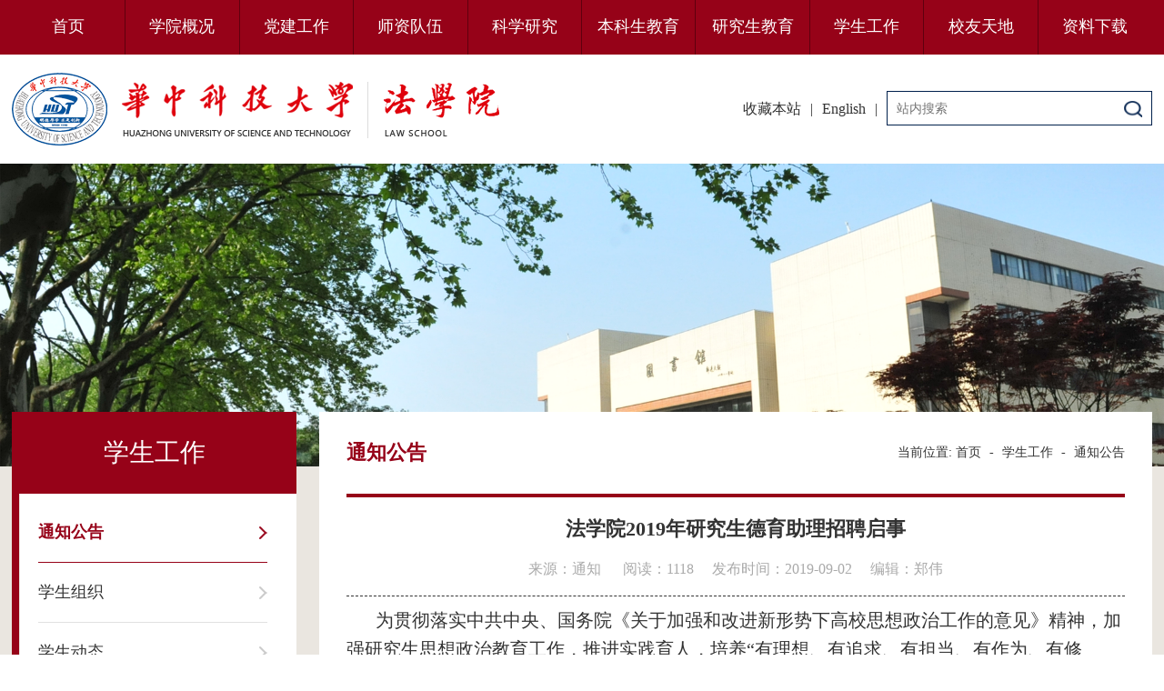

--- FILE ---
content_type: text/html
request_url: https://law.hust.edu.cn/info/1033/2631.htm
body_size: 8393
content:
<!DOCTYPE html>
<html>
    <head><title>法学院2019年研究生德育助理招聘启事-法学院新</title><META Name="keywords" Content="法学院新,通知公告,法学院,法学,学院,2019,研究生,研究,德育,助理,招聘启事,招聘,启事" />
<META Name="description" Content="​为贯彻落实中共中央、国务院《关于加强和改进新形势下高校思想政治工作的意见》精神，加强研究生思想政治教育工作，推进实践育人，培养“有理想、有追求、有担当、有作为、有修养”的六有大学生，进一步加强和完善研究生德育助理工作，根据校研（2017）5号文件《华中科技大学研究生德育助理管理办法》的精神，结合我院思想政治工作和研究生德育助理的实际情况，拟招聘6名研究生德育助理。一、聘任对象及要求（一）本院博士研..." />

        <meta charset="utf-8" />
        <meta http-equiv="X-UA-Compatible" content="IE=edge">
        <meta name="viewport" content="width=device-width, initial-scale=1, minimum-scale=1, maximum-scale=1">
        <meta name="renderer" content="webkit">
        <meta content="IE=edge,chrome=1" http-equiv="X-UA-Compatible">
        <meta name="referrer" content="always">
        <link rel="stylesheet" href="../../css/bootstrap.css" />
        <link rel="stylesheet" href="../../css/component.css" />
        <link rel="stylesheet" href="../../css/base.css" />
        <link rel="stylesheet" href="../../css/media.css" />
        <script type="text/javascript" src="../../js/bdtxk.js"></script>
        <script type="text/javascript" src="../../js/modernizr.js"></script>
        <script type="text/javascript" src="../../js/dlmenu.js"></script>
        <script type="text/javascript" src="../../js/superslide.js"></script>
        <script type="text/javascript" src="../../js/fancybox.js"></script>
        <link rel="stylesheet" type="text/css" href="../../css/ie.css" />
<!--[if lt IE 9]>
<script src="../../js/jqueryie.js"></script>
<script type="text/javascript" src="../../js/ie.js"></script>
    <!--Announced by Visual SiteBuilder 9-->
<link rel="stylesheet" type="text/css" href="../../_sitegray/_sitegray_d.css" />
<script language="javascript" src="../../_sitegray/_sitegray.js"></script>
<!-- CustomerNO:7765626265723230747f4757535b574200000001475c -->
<link rel="stylesheet" type="text/css" href="../../content.vsb.css" />
<script type="text/javascript" src="/system/resource/js/counter.js"></script>
<script type="text/javascript">_jsq_(1033,'/content.jsp',2631,1773511848)</script>
</head>
    <body>
        <div class="dh">
            <div class="pc_dh"><div id="menu-wrap">
<ul id="menu">
<li>
<a href="../../index.htm" title="首页">首页</a>
</li>
                                 
<li>
<a href="../../xygk/xyjj.htm" title="学院概况">学院概况</a>
<ul>
<li><a href="../../xygk/xyjj.htm" title="学院简介">学院简介</a></li>
<li><a href="../../xygk/lsyg.htm" title="历史沿革">历史沿革</a></li>
<li><a href="../../xygk/xrld.htm" title="现任领导">现任领导</a></li>
<li><a href="../../xygk/xsjg.htm" title="学术机构">学术机构</a></li>
<li><a href="../../xygk/zzjg.htm" title="组织机构">组织机构</a></li>
</ul>
</li>
                                 
<li>
<a href="../../djgz/djdt.htm" title="党建工作">党建工作</a>
<ul>
<li><a href="../../djgz/djdt.htm" title="党建动态">党建动态</a></li>
<li><a href="../../djgz/tzgg.htm" title="通知公告">通知公告</a></li>
<li><a href="../../djgz/xxzl.htm" title="学习资料">学习资料</a></li>
</ul>
</li>
                                 
<li>
<a href="../../szdw/szll.htm" title="师资队伍">师资队伍</a>
<ul>
<li><a href="../../szdw/sdjs.htm" title="师德建设">师德建设</a></li>
<li><a href="../../szdw/szll.htm" title="师资力量">师资力量</a></li>
<li><a href="../../szdw/rczp.htm" title="人才招聘">人才招聘</a></li>
</ul>
</li>
                                 
<li>
<a href="../../kxyj/yjjd.htm" title="科学研究">科学研究</a>
<ul>
<li><a href="../../kxyj/yjjd.htm" title="研究基地">研究基地</a></li>
<li><a href="../../kxyj/tzgg.htm" title="通知公告">通知公告</a></li>
<li><a href="../../kxyj/xsxw.htm" title="学术新闻">学术新闻</a></li>
<li><a href="../../kxyj/yjcg.htm" title="研究成果">研究成果</a></li>
<li><a href="../../kxyj/xshd.htm" title="学术活动">学术活动</a></li>
</ul>
</li>
                                 
<li>
<a href="../../bksjy/tzgg.htm" title="本科生教育">本科生教育</a>
<ul>
<li><a href="../../bksjy/tzgg.htm" title="通知公告">通知公告</a></li>
<li><a href="../../bksjy/jxgl.htm" title="教学管理">教学管理</a></li>
<li><a href="../../bksjy/jwxx.htm" title="教务信息">教务信息</a></li>
<li><a href="../../bksjy/pyfa.htm" title="培养方案">培养方案</a></li>
</ul>
</li>
                                 
<li>
<a href="../../yjsjy/tzgg.htm" title="研究生教育">研究生教育</a>
<ul>
<li><a href="../../yjsjy/tzgg.htm" title="通知公告">通知公告</a></li>
<li><a href="../../yjsjy/pyfa.htm" title="培养方案">培养方案</a></li>
<li><a href="../../yjsjy/dsfc.htm" title="导师风采">导师风采</a></li>
<li><a href="../../yjsjy/jwxx.htm" title="教务信息">教务信息</a></li>
<li><a href="../../yjsjy/zsjz.htm" title="招生简章">招生简章</a></li>
</ul>
</li>
                                 
<li>
<a href="../../xsgz/tzgg.htm" title="学生工作">学生工作</a>
<ul>
<li><a href="../../xsgz/tzgg.htm" title="通知公告">通知公告</a></li>
<li><a href="../../xsgz/xszz.htm" title="学生组织">学生组织</a></li>
<li><a href="../../xsgz/xsdt.htm" title="学生动态">学生动态</a></li>
</ul>
</li>
                                 
<li>
<a href="../../xytd/xyjt.htm" title="校友天地">校友天地</a>
<ul>
<li><a href="../../xytd/xyjt.htm" title="校友讲坛">校友讲坛</a></li>
<li><a href="../../xytd/xyjj.htm" title="校友基金">校友基金</a></li>
<li><a href="../../xytd/xydt.htm" title="校友动态">校友动态</a></li>
<li><a href="../../xytd/xyml.htm" title="校友名录">校友名录</a></li>
</ul>
</li>
                                 
<li class="last">
<a href="../../zlxz/djzl.htm" title="资料下载">资料下载</a>
<ul>
<li><a href="../../zlxz/djzl.htm" title="党建资料">党建资料</a></li>
<li><a href="../../zlxz/jwzl.htm" title="教务资料">教务资料</a></li>
<li><a href="../../zlxz/jdsq.htm" title="奖贷申请">奖贷申请</a></li>
<li><a href="../../zlxz/qtzl.htm" title="其他资料">其他资料</a></li>
</ul>
</li>
                                 
</ul>
</div></div>
            <div class="phone_dh"><div id="dl-menu" class="dl-menuwrapper">
<button id="dl-menu-button">
<span></span>
<span></span>
<span style="margin-bottom: 0;"></span>
</button>
<ul class="dl-menu">
<li>
<a href="../../index.htm">首页</a>
</li>
<li>
<a href="../../xygk/xyjj.htm">学院概况</a>
<ul class="dl-submenu">
<li class="dl-back"><a href="#">返回上一级</a></li>
<li><a href="../../xygk/xyjj.htm">学院简介</a></li>
<li><a href="../../xygk/lsyg.htm">历史沿革</a></li>
<li><a href="../../xygk/xrld.htm">现任领导</a></li>
<li><a href="../../xygk/xsjg.htm">学术机构</a></li>
<li><a href="../../xygk/zzjg.htm">组织机构</a></li>
</ul>
</li>
<li>
<a href="../../djgz/djdt.htm">党建工作</a>
<ul class="dl-submenu">
<li class="dl-back"><a href="#">返回上一级</a></li>
<li><a href="../../djgz/djdt.htm">党建动态</a></li>
<li><a href="../../djgz/tzgg.htm">通知公告</a></li>
<li><a href="../../djgz/xxzl.htm">学习资料</a></li>
</ul>
</li>
<li>
<a href="../../szdw/szll.htm">师资队伍</a>
<ul class="dl-submenu">
<li class="dl-back"><a href="#">返回上一级</a></li>
<li><a href="../../szdw/sdjs.htm">师德建设</a></li>
<li><a href="../../szdw/szll.htm">师资力量</a></li>
<li><a href="../../szdw/rczp.htm">人才招聘</a></li>
</ul>
</li>
<li>
<a href="../../kxyj/yjjd.htm">科学研究</a>
<ul class="dl-submenu">
<li class="dl-back"><a href="#">返回上一级</a></li>
<li><a href="../../kxyj/yjjd.htm">研究基地</a></li>
<li><a href="../../kxyj/tzgg.htm">通知公告</a></li>
<li><a href="../../kxyj/xsxw.htm">学术新闻</a></li>
<li><a href="../../kxyj/yjcg.htm">研究成果</a></li>
<li><a href="../../kxyj/xshd.htm">学术活动</a></li>
</ul>
</li>
<li>
<a href="../../bksjy/tzgg.htm">本科生教育</a>
<ul class="dl-submenu">
<li class="dl-back"><a href="#">返回上一级</a></li>
<li><a href="../../bksjy/tzgg.htm">通知公告</a></li>
<li><a href="../../bksjy/jxgl.htm">教学管理</a></li>
<li><a href="../../bksjy/jwxx.htm">教务信息</a></li>
<li><a href="../../bksjy/pyfa.htm">培养方案</a></li>
</ul>
</li>
<li>
<a href="../../yjsjy/tzgg.htm">研究生教育</a>
<ul class="dl-submenu">
<li class="dl-back"><a href="#">返回上一级</a></li>
<li><a href="../../yjsjy/tzgg.htm">通知公告</a></li>
<li><a href="../../yjsjy/pyfa.htm">培养方案</a></li>
<li><a href="../../yjsjy/dsfc.htm">导师风采</a></li>
<li><a href="../../yjsjy/jwxx.htm">教务信息</a></li>
<li><a href="../../yjsjy/zsjz.htm">招生简章</a></li>
</ul>
</li>
<li>
<a href="../../xsgz/tzgg.htm">学生工作</a>
<ul class="dl-submenu">
<li class="dl-back"><a href="#">返回上一级</a></li>
<li><a href="../../xsgz/tzgg.htm">通知公告</a></li>
<li><a href="../../xsgz/xszz.htm">学生组织</a></li>
<li><a href="../../xsgz/xsdt.htm">学生动态</a></li>
</ul>
</li>
<li>
<a href="../../xytd/xyjt.htm">校友天地</a>
<ul class="dl-submenu">
<li class="dl-back"><a href="#">返回上一级</a></li>
<li><a href="../../xytd/xyjt.htm">校友讲坛</a></li>
<li><a href="../../xytd/xyjj.htm">校友基金</a></li>
<li><a href="../../xytd/xydt.htm">校友动态</a></li>
<li><a href="../../xytd/xyml.htm">校友名录</a></li>
</ul>
</li>
<li>
<a href="../../zlxz/djzl.htm">资料下载</a>
<ul class="dl-submenu">
<li class="dl-back"><a href="#">返回上一级</a></li>
<li><a href="../../zlxz/djzl.htm">党建资料</a></li>
<li><a href="../../zlxz/jwzl.htm">教务资料</a></li>
<li><a href="../../zlxz/jdsq.htm">奖贷申请</a></li>
<li><a href="../../zlxz/qtzl.htm">其他资料</a></li>
</ul>
</li>
        </ul>
    </div></div>
</div>
<div class="w100">
    <div class="head">
        <div class="logo">
<!-- 网站logo图片地址请在本组件"内容配置-网站logo"处填写 -->
<a href="../../index.htm" title="法学院新"><img src="../../img/logo.png" width="536" height="80" border="0" alt="法学院新" title="法学院新"></a></div>
        <div class="logor">
            <ul>
<script language="javascript">
function dosuba1021123a()
{
    try{
        var ua = navigator.userAgent.toLowerCase();
        if(ua.indexOf("msie 8")>-1)
        {
            window.external.AddToFavoritesBar(document.location.href,document.title,"");//IE8
        }else if(ua.toLowerCase().indexOf("rv:")>-1)
        {
            window.external.AddToFavoritesBar(document.location.href,document.title,"");//IE11+
        }else{
            if (document.all) 
            {
                window.external.addFavorite(document.location.href, document.title);
            }else if(window.sidebar)
            {
                window.sidebar.addPanel( document.title, document.location.href, "");//firefox
            }
            else
            {
                alert(hotKeysa1021123a());
            }
        }

    }
    catch (e){alert("无法自动添加到收藏夹，请使用 Ctrl + d 手动添加");}
}
function hotKeysa1021123a() 
{
    var ua = navigator.userAgent.toLowerCase(); 
    var str = "";    
    var isWebkit = (ua.indexOf('webkit') != - 1); 
    var isMac = (ua.indexOf('mac') != - 1);     
    if (ua.indexOf('konqueror') != - 1) 
    {  
        str = 'CTRL + B'; // Konqueror   
    } 
    else if (window.home || isWebkit || isMac) 
    {        
        str = (isMac ? 'Command/Cmd' : 'CTRL') + ' + D'; // Netscape, Safari, iCab, IE5/Mac   
    }
    return ((str) ? '无法自动添加到收藏夹，请使用' + str + '手动添加' : str);
}
function setHomepagea1021123a()
{
    var url = document.location.href;
    if (document.all)
    {
        document.body.style.behavior='url(#default#homepage)';
        document.body.setHomePage(url);
    }
    else if (window.sidebar)
    {
        if(window.netscape)
        {
             try{
                  netscape.security.PrivilegeManager.enablePrivilege("UniversalXPConnect");
             }catch (e){
                   alert("该操作被浏览器拒绝，如果想启用该功能，请在地址栏内输入 about:config,然后将项 signed.applets.codebase_principal_support 值该为true");
             }
        }
    var prefs = Components.classes['@mozilla.org/preferences-service;1'].getService(Components. interfaces.nsIPrefBranch);
    prefs.setCharPref('browser.startup.homepage',url);
    }
    else
    {
        alert("浏览器不支持自动设为首页，请手动设置");
    }
}
</script>

    <li style="display:none">
            <A href="javascript:setHomepagea1021123a()" style="TEXT-DECORATION: none;">
                <span style="COLOR: #222222;FONT-FAMILY: 宋体;FONT-SIZE: 9pt;">设为首页</span>
            </A>
        </li>
    <li>  
   <A onclick="javascript:dosuba1021123a();" href="#" style="TEXT-DECORATION: none;">
    收藏本站
    </A>
   </li>
   <span>|</span>
   <li><a href="http://english.law.hust.edu.cn/">English</a></li><span>|</span>
        
</ul>
            <div class="search"><script type="text/javascript">
    function _nl_ys_check(){
        
        var keyword = document.getElementById('showkeycode1021124').value;
        if(keyword==null||keyword==""){
            alert("请输入你要检索的内容！");
            return false;
        }
        if(window.toFF==1)
        {
            document.getElementById("lucenenewssearchkey1021124").value = Simplized(keyword );
        }else
        {
            document.getElementById("lucenenewssearchkey1021124").value = keyword;            
        }
        var  base64 = new Base64();
        document.getElementById("lucenenewssearchkey1021124").value = base64.encode(document.getElementById("lucenenewssearchkey1021124").value);
        new VsbFormFunc().disableAutoEnable(document.getElementById("showkeycode1021124"));
        return true;
    } 
</script>
<form action="../../search.jsp?wbtreeid=1033" method="post" id="au4a" name="au4a" onsubmit="return _nl_ys_check()" style="display: inline">
 <input type="hidden" id="lucenenewssearchkey1021124" name="lucenenewssearchkey" value=""><input type="hidden" id="_lucenesearchtype1021124" name="_lucenesearchtype" value="1"><input type="hidden" id="searchScope1021124" name="searchScope" value="1">
<input name="showkeycode" id="showkeycode1021124" class="ssk" placeholder="站内搜索">
<input type="image" src="../../img/search.png" class="ss" align="absmiddle" style="cursor: hand">

</form><script language="javascript" src="/system/resource/js/base64.js"></script><script language="javascript" src="/system/resource/js/formfunc.js"></script>
</div>
        </div>
    </div>
</div>
<div class="w100 bg_gray">
    <div class="banner1">    <script language="javascript" src="/system/resource/js/dynclicks.js"></script>

        <a href="#"><img src="../../img/banner02.png"></a>
    

</div>
    <div class="main">
        <div class="m_left">
            <div class="yjlm">



学生工作</div>
            <div class="left_border"></div>
            <div class="sunav"><ul>
                    
<li class="on"><a href="../../xsgz/tzgg.htm" title="通知公告">通知公告</a></li>
                    
<li><a href="../../xsgz/xszz.htm" title="学生组织">学生组织</a></li>
                    
<li><a href="../../xsgz/xsdt.htm" title="学生动态">学生动态</a></li>
                    
</ul></div>
        </div>
        <div class="m_right">
            <div class="dqlm">
                <h6>



通知公告</h6>
                <div class="dqwz">当前位置: 
                        <a href="../../index.htm">首页</a>
              <span>-</span>
                <a href="../../xsgz/tzgg.htm">学生工作</a>
              <span>-</span>
                <a href="../../xsgz/tzgg.htm">通知公告</a>
</div>
            </div>
            <div class="article">
<script language="javascript" src="../../_dwr/interface/NewsvoteDWR.js"></script><script language="javascript" src="../../_dwr/engine.js"></script><script language="javascript" src="/system/resource/js/news/newscontent.js"></script><script language="javascript" src="/system/resource/js/ajax.js"></script><form name="_newscontent_fromname">
<div class="article_title">
    <h1 align="center">法学院2019年研究生德育助理招聘启事</h1>
    <h2></h2>
</div>
<div class="article_data">
来源：通知
    <b></b>阅读：<script>_showDynClicks("wbnews", 1773511848, 2631)</script><b></b>发布时间：2019-09-02<b></b>编辑：郑伟</div>
<div class="wznr">
    
    <div id="vsb_content"><div class="v_news_content">
<p style="text-indent:32px;line-height:150%"><span style="font-size: 16px;line-height:150%;font-family:'微软雅黑','sans-serif'">为贯彻落实中共中央、国务院《关于加强和改进新形势下高校思想政治工作的意见》精神，加强研究生思想政治教育工作，推进实践育人，培养<span lang="EN-US">“</span>有理想、有追求、有担当、有作为、有修养<span lang="EN-US">”</span>的六有大学生，进一步加强和完善研究生德育助理工作，根据校研（<span lang="EN-US">2017</span>）<span lang="EN-US">5</span>号文件《华中科技大学研究生德育助理管理办法》的精神，结合我院思想政治工作和研究生德育助理的实际情况，拟招聘<span lang="EN-US">6</span>名研究生德育助理。</span></p>
<p style="line-height:150%"><strong><span style="font-size:16px;line-height:150%;font-family:'微软雅黑','sans-serif'">一、聘任对象及要求</span></strong></p>
<p style="margin-left:37px;text-indent:0;line-height:150%"><span style="font-size:16px;line-height:150%;font-family: '微软雅黑','sans-serif'">（一）本院博士研究生或硕士研究生。</span></p>
<p style="margin-left:37px;text-indent:0;line-height:150%"><span style="font-size:16px;line-height:150%;font-family: '微软雅黑','sans-serif'">（二）政治立场坚定，品行端正，责任心强，具有奉献</span></p>
<p style="text-indent:0;line-height:150%"><span style="font-size:16px;line-height:150%;font-family:'微软雅黑','sans-serif'">精神，具备良好的思想教育工作能力、协调沟通能力和组织管理能力；原则上，要求是中共党员（含预备党员）。</span></p>
<p style="margin-left:37px;text-indent:0;line-height:150%"><span style="font-size:16px;line-height:150%;font-family: '微软雅黑','sans-serif'">（三）具备学生工作经历，以党员骨干和学生干部为主。</span></p>
<p style="margin-left:37px;text-indent:0;line-height:150%"><span style="font-size:16px;line-height:150%;font-family: '微软雅黑','sans-serif'">（四）学</span><span style="font-size:16px;line-height:150%;font-family: '微软雅黑','sans-serif'">习成绩、科研工作情况良好。</span></p>
<p style="margin-left:37px;text-indent:0;line-height:150%"><span style="font-size:16px;line-height:150%;font-family: '微软雅黑','sans-serif'">（五）工作积极，愿意为同学服务，有一定群众基础。</span></p>
<p style="margin-left:37px;text-indent:0;line-height:150%"><span style="font-size:16px;line-height:150%;font-family: '微软雅黑','sans-serif'">（六）未被其它助教、助管岗位聘用。</span></p>
<p style="line-height:150%"><strong><span style="font-size:16px;line-height:150%;font-family: '微软雅黑','sans-serif'">二、聘任程序</span></strong></p>
<p style="line-height: 150%; text-indent: 2em;"><span style="font-size:16px;line-height:150%;font-family: '微软雅黑','sans-serif'">&nbsp; （一）在德育助理岗位聘任工作小组领导下，根据学校下发指标，开展聘任相关工作。</span></p>
<p style="line-height: 150%; text-indent: 2em;"><span style="font-size:16px;line-height:150%;font-family: '微软雅黑','sans-serif'">&nbsp; （二）聘任流程为：岗位公布、个人申请、考核选拔、结果公示、上报备案。</span></p>
<p style="line-height: 150%; text-indent: 2em;"><span style="font-size:16px;line-height:150%;font-family: '微软雅黑','sans-serif'">&nbsp; （三）聘任工作坚持“公平、公开、公正”的原则，实行竞争上岗，择优聘用。</span></p>
<p style="margin-left:0;text-indent:0;line-height:150%"><strong><span lang="EN-US" style="font-size:16px;line-height:150%;font-family:'微软雅黑','sans-serif'">三、</span><span style="font-size:16px;line-height: 150%;font-family:'微软雅黑','sans-serif'">岗位职责与工作要求</span></strong></p>
<p style="text-align:left;text-indent:32px;line-height:150%"><span style="font-size:16px;line-height:150%;font-family:'微软雅黑','sans-serif'">研究生德育助理主要担任研究生兼职辅导员，协助完成研究生思想政治教育工作和日常事务管理工作，具体工作内容如下（实际分工以学院安排为准）：</span></p>
<p style="text-align:left;text-indent:32px;line-height:150%"><strong><span style="font-size:16px;line-height:150%;font-family:'微软雅黑','sans-serif'">（一）纵向事务德育助理工作包括：</span></strong></p>
<p style="text-align:left;text-indent:32px;line-height:150%"><span lang="EN-US" style="font-size: 16px;line-height:150%;font-family:'微软雅黑','sans-serif'">1.</span><span style="font-size:16px;line-height:150%;font-family:'微软雅黑','sans-serif'">参与研究生党建工作。抓好研究生党支部、团支部建设，开展形式多样的教育实践活动，加强对党员的教育、管理和监督；以党建为核心，加强对研究生思想政治教育。</span></p>
<p style="text-align:left;text-indent:32px;line-height:150%"><span lang="EN-US" style="font-size: 16px;line-height:150%;font-family:'微软雅黑','sans-serif'">2.</span><span style="font-size:16px;line-height:150%;font-family:'微软雅黑','sans-serif'">参与研究生日常管理工作。了解和掌握研究生心理和思想动态，努力帮助研究生解决实际困难，并按要求做好工作台帐。</span></p>
<p style="text-align:left;text-indent:32px;line-height:150%"><span lang="EN-US" style="font-size: 16px;line-height:150%;font-family:'微软雅黑','sans-serif'">3.</span><span style="font-size:16px;line-height:150%;font-family:'微软雅黑','sans-serif'">协助完成研究生资助工作。坚持公平、公正、公开的原则，开展研究生<span lang="EN-US">“</span>三助<span lang="EN-US">”</span>的聘任管理、评奖评优及助学贷款的有关工作。在此基础上开展资助诚信及感恩教育，加强资助宣传工作。</span></p>
<p style="text-align:left;text-indent:32px;line-height:150%"><span lang="EN-US" style="font-size: 16px;line-height:150%;font-family:'微软雅黑','sans-serif'">4.</span><span style="font-size:16px;line-height:150%;font-family:'微软雅黑','sans-serif'">协助完成研究生就业工作。做好研究生就业服务，及时提供就业信息、简历指导等；做好就业教育，开展就业动员、就业经验分享等工作；做好相关支持工作，就业数据整理、上报、分析，毕业鉴定、材料归档以及毕业生离校等工作。</span></p>
<p style="text-align:left;text-indent:32px;line-height:150%"><span lang="EN-US" style="font-size: 16px;line-height:150%;font-family:'微软雅黑','sans-serif'">5.</span><span style="font-size:16px;line-height:150%;font-family:'微软雅黑','sans-serif'">指导研究生社团开展文化、学术、艺术等活动，发挥学生组织的桥梁和纽带作用，引导研究生自我教育、自我管理与自我服务。</span></p>
<p style="text-align:left;text-indent:32px;line-height:150%"><span lang="EN-US" style="font-size: 16px;line-height:150%;font-family:'微软雅黑','sans-serif'">6.</span><span style="font-size:16px;line-height:150%;font-family:'微软雅黑','sans-serif'">完成上级组织交办的其他工作。</span></p>
<p style="text-align:left;text-indent:32px;line-height:150%"><strong><span style="font-size:16px;line-height:150%;font-family:'微软雅黑','sans-serif'">（二）横向带班德育助理工作包括：</span></strong></p>
<p style="text-align:left;text-indent:32px;line-height: 150%"><span lang="EN-US" style="font-size:16px;line-height:150%;font-family: '微软雅黑','sans-serif'">1.</span><span style="font-size:16px;line-height:150%;font-family:'微软雅黑','sans-serif'">参与研究生日常思想政治教育。利用自身融于广大研究生的优势，将思想政治教育与研究生的生活学习相结合，有针对性的开展深入细致的思想工作；依托学生党支部、研究生会、团支部等组织，积极发动研究生进行自我教育；组织和指导研究生班开展形式多样的思想教育活动，努力引导研究生学好马克思主义理论课。</span></p>
<p style="text-align:left;text-indent:32px;line-height:150%"><span lang="EN-US" style="font-size: 16px;line-height:150%;font-family:'微软雅黑','sans-serif'">2.</span><span style="font-size:16px;line-height:150%;font-family:'微软雅黑','sans-serif'">参与研究生生活管理。熟悉所负责年级或班级研究生的基本情况，了解研究生的思想动态。在此基础上，及时掌握研究生干部、骨干和个别同学的全面情况。针对个别同学深入细致地开展工作。遇有重要动态或情况，及时报告，并配合校院有关部门妥善处理各类突发意外事件。</span></p>
<p style="text-align:left;text-indent:32px;line-height:150%"><span lang="EN-US" style="font-size: 16px;line-height:150%;font-family:'微软雅黑','sans-serif'">3.</span><span style="font-size:16px;line-height:150%;font-family:'微软雅黑','sans-serif'">参与研究生人才培养管理工作。配合院系业务部门和教研组，参与做好所负责年纪或班级研究生的入学教育、学术引导、社会实践、中期考核、奖学金评定、违纪处理、就业引导等各项工作。</span></p>
<p style="text-align:left;text-indent:32px;line-height:150%"><span lang="EN-US" style="font-size: 16px;line-height:150%;font-family:'微软雅黑','sans-serif'">4.</span><span style="font-size:16px;line-height:150%;font-family:'微软雅黑','sans-serif'">完成上级组织交办的其他工作。</span></p>
<p style="line-height:150%"><strong><span style="font-size:16px;line-height:150%;font-family:'微软雅黑','sans-serif'">四、工作时间与待遇</span></strong></p>
<p style="text-indent:32px;line-height:150%"><span style="font-size:16px;line-height:150%;font-family: '微软雅黑','sans-serif'">（一）研究生德育助理的聘期至少为一年。</span></p>
<p style="text-indent:32px;line-height:150%"><span style="font-size:16px;line-height:150%;font-family: '微软雅黑','sans-serif'">（二）研究生德育助理每周的工作时间不少于<span lang="EN-US">18</span>小时，办公地点在学生办公室。</span></p>
<p style="text-indent:32px;line-height:150%"><span style="font-size:16px;line-height:150%;font-family: '微软雅黑','sans-serif'">（三）研究生德育助理岗位津贴为<span lang="EN-US">800</span>元基本津贴加<span lang="EN-US">400</span>元绩效津贴，合计每人<span lang="EN-US">1200</span>元<span lang="EN-US">/</span>月，按每年<span lang="EN-US">10</span>个月发放，从研究生资助资金中发放。</span></p>
<p style="margin-left:0;text-indent:0;line-height:150%"><strong><span lang="EN-US" style="font-size:16px;line-height:150%;font-family:'微软雅黑','sans-serif'">五、</span><span style="font-size:16px;line-height: 150%;font-family:'微软雅黑','sans-serif'">考核与管理</span></strong></p>
<p style="text-indent:32px;line-height:150%"><span style="font-size:16px;line-height: 150%;font-family:'微软雅黑','sans-serif'">（一）根据《华中科技大学研究生德育助理考核办法》（校研〔<span lang="EN-US">2017</span>〕<span lang="EN-US">9</span>号）和《法学院研究生德育助理考核办法》的要求对研究生德育助理进行考核，由研究生工作部、学院和研究生共同参与；对于考核结果及聘任事宜由学院办公室发文公告。</span></p>
<p style="text-indent:32px;line-height:150%"><span style="font-size:16px;line-height:150%;font-family: '微软雅黑','sans-serif'">（二）研究生德育助理每月发放基本津贴，每半年考核一次，按考核结果发放绩效津贴，考核结果分为优秀、合格、基本合格、不合格四类，每月绩效津贴分别为<span lang="EN-US">600</span>元、<span lang="EN-US">400</span>元、<span lang="EN-US">200</span>元、<span lang="EN-US">0</span>元。</span></p>
<p style="text-indent:32px;line-height:150%"><span style="font-size:16px;line-height:150%;font-family: '微软雅黑','sans-serif'">（三）对考核优秀者，根据实际情况每年给予一定的奖励，从学院研究生资助资金中发放，并在就业时由党委组织部、研究生工作部门等部门出具推荐函向单位重点推荐；对考核不合格者，解除聘用关系并取消聘用资格。</span></p>
<p style="text-indent:32px;line-height:150%"><span style="font-size:16px;line-height:150%;font-family: '微软雅黑','sans-serif'">（四）发生下列情况之一者，学院将直接解除聘用关系：</span></p>
<p style="text-indent:32px;line-height:150%"><span lang="EN-US" style="font-size:16px;line-height:150%;font-family:'微软雅黑','sans-serif'">1.</span><span style="font-size:16px;line-height:150%;font-family:'微软雅黑','sans-serif'">不能履行岗位职责；</span></p>
<p style="text-indent:32px;line-height:150%"><span lang="EN-US" style="font-size:16px;line-height:150%;font-family:'微软雅黑','sans-serif'">2.</span><span style="font-size:16px;line-height:150%;font-family:'微软雅黑','sans-serif'">受严重警告以上纪律处分；</span></p>
<p style="text-indent:32px;line-height:150%"><span lang="EN-US" style="font-size:16px;line-height:150%;font-family:'微软雅黑','sans-serif'">3.</span><span style="font-size:16px;line-height:150%;font-family:'微软雅黑','sans-serif'">因工作疏忽造成重大影响。</span></p>
<p style="line-height:150%"><strong><span style="font-size:16px;line-height:150%;font-family:'微软雅黑','sans-serif'">六、申请方式</span></strong></p>
<p style="text-indent:32px;line-height:150%"><span style="font-size:16px;line-height:150%;font-family: '微软雅黑','sans-serif'">符合条件、有意向申请的同学，请下载填写《法学院德育助理申请表》后发送至<span lang="EN-US">zoey_1230@163.com</span>，截止时间<span lang="EN-US">2019</span>年<span lang="EN-US">9</span>月<span lang="EN-US">5</span>日下午<span lang="EN-US">6</span>点。选拔流程分为四个阶段：简历筛选、面试考核、上报院党政联席会、公示结果。后期相关工作均会公布在学院网站及宣传栏中，敬请关注。</span></p>
<p style="text-indent:32px;line-height:150%"><br></p>
<p style="text-indent:32px;line-height:150%"><br></p>
<p style="text-indent: 32px; line-height: 150%; text-align: right;"><span lang="EN-US" style="font-size:16px;line-height:150%;font-family:'微软雅黑','sans-serif'"> </span><span lang="EN-US" style="font-size:16px;line-height:150%;font-family:'微软雅黑','sans-serif'">华中科技大学法学院</span></p>
<p style="text-indent: 32px; line-height: 150%; text-align: center;"><span lang="EN-US" style="font-size:16px;line-height:150%;font-family:'微软雅黑','sans-serif'">&nbsp;&nbsp;&nbsp;&nbsp;&nbsp;&nbsp;&nbsp;&nbsp;&nbsp;&nbsp;&nbsp;&nbsp;&nbsp;&nbsp;&nbsp;&nbsp;&nbsp;&nbsp;&nbsp;&nbsp;&nbsp;&nbsp;&nbsp;&nbsp;&nbsp;&nbsp;&nbsp;&nbsp;&nbsp;&nbsp;&nbsp;&nbsp;&nbsp;&nbsp;&nbsp;&nbsp;&nbsp;&nbsp;&nbsp;&nbsp;&nbsp;&nbsp;&nbsp;&nbsp;&nbsp;&nbsp;&nbsp;&nbsp;&nbsp;&nbsp;&nbsp;&nbsp;&nbsp;&nbsp;&nbsp;&nbsp;&nbsp;&nbsp;&nbsp;&nbsp;&nbsp;&nbsp;&nbsp;&nbsp;&nbsp;&nbsp;&nbsp;&nbsp;&nbsp;&nbsp;&nbsp;&nbsp;&nbsp;&nbsp;&nbsp;&nbsp;&nbsp;&nbsp;&nbsp;&nbsp;&nbsp;&nbsp;&nbsp;&nbsp;&nbsp;&nbsp;&nbsp;&nbsp;&nbsp;&nbsp;&nbsp;&nbsp;&nbsp;&nbsp;&nbsp;&nbsp;&nbsp;&nbsp;&nbsp;&nbsp;&nbsp;&nbsp;&nbsp;&nbsp;&nbsp;&nbsp;&nbsp; &nbsp; &nbsp; &nbsp; &nbsp; &nbsp;&nbsp;&nbsp;&nbsp;&nbsp;&nbsp;&nbsp;&nbsp;&nbsp;&nbsp;&nbsp; 2019</span><span style="font-size:16px;line-height:150%;font-family:'微软雅黑','sans-serif'">年<span lang="EN-US">9</span>月<span lang="EN-US">2</span>日</span></p>
<p style="line-height:150%"><br></p>
<p><br></p>
</div></div><div id="div_vote_id"></div>
    
    <p>
        <UL style="list-style-type:none;"> 
            <li>附件【<a href="/system/_content/download.jsp?urltype=news.DownloadAttachUrl&owner=1773511848&wbfileid=7550194" target="_blank">法学院研究生德育助理管理方法.docx</a>】已下载<span id="nattach7550194"><script language="javascript">getClickTimes(7550194,1773511848,"wbnewsfile","attach")</script></span>次</li>
            <li>附件【<a href="/system/_content/download.jsp?urltype=news.DownloadAttachUrl&owner=1773511848&wbfileid=7550195" target="_blank">法学院研究生德育助理考核办法.doc</a>】已下载<span id="nattach7550195"><script language="javascript">getClickTimes(7550195,1773511848,"wbnewsfile","attach")</script></span>次</li>
            <li>附件【<a href="/system/_content/download.jsp?urltype=news.DownloadAttachUrl&owner=1773511848&wbfileid=7550193" target="_blank">法学院研究生德育助理申请表.doc</a>】已下载<span id="nattach7550193"><script language="javascript">getClickTimes(7550193,1773511848,"wbnewsfile","attach")</script></span>次</li>
        </UL>
    </p>
</div>
     <div class="page">
        <div>上一篇:<a href="4385.htm">青海省2022年定向选调生法学院推荐名单公示</a></div>
        <div>下一篇:<a href="2630.htm">关于做好2019年元旦假期研究生安全教育管理工作的通知</a></div>
    </div>
    
</form>
</div>
        </div>
    </div>
</div>

<div class="clear clearfix"></div>
<div class="footer">
    <div class="share"><script language="javascript" src="/system/resource/js/openlink.js"></script></div>
    <div class="copy"><!-- 版权内容请在本组件"内容配置-版权"处填写 -->
<p>
    <span>版权所有 © 华中科技大学法学院</span><span>联系电话：027-87543247</span><span>Email：fxyxwzx@hust.edu.cn</span><span>地址：湖北省武汉市洪山区珞喻路1037号华中科技大学东四楼203</span>
</p></div>
</div>
    <script type="text/javascript">
$(function(){
    $( '#dl-menu' ).dlmenu();
});
</script>
        <script type="text/javascript" src="../../js/index.js"></script>
        <script type="text/javascript" src="../../js/bootstrap.js"></script>  
    </body>
</html>


--- FILE ---
content_type: text/html;charset=UTF-8
request_url: https://law.hust.edu.cn/system/resource/code/news/click/dynclicks.jsp?clickid=2631&owner=1773511848&clicktype=wbnews
body_size: 93
content:
1118

--- FILE ---
content_type: text/html;charset=UTF-8
request_url: https://law.hust.edu.cn/system/resource/code/news/click/clicktimes.jsp?wbnewsid=7550194&owner=1773511848&type=wbnewsfile&randomid=nattach
body_size: 148
content:
{"wbshowtimes":325,"randomid":"nattach","wbnewsid":7550194}

--- FILE ---
content_type: text/html;charset=UTF-8
request_url: https://law.hust.edu.cn/system/resource/code/news/click/clicktimes.jsp?wbnewsid=7550195&owner=1773511848&type=wbnewsfile&randomid=nattach
body_size: 148
content:
{"wbshowtimes":427,"randomid":"nattach","wbnewsid":7550195}

--- FILE ---
content_type: text/html;charset=UTF-8
request_url: https://law.hust.edu.cn/system/resource/code/news/click/clicktimes.jsp?wbnewsid=7550193&owner=1773511848&type=wbnewsfile&randomid=nattach
body_size: 148
content:
{"wbshowtimes":394,"randomid":"nattach","wbnewsid":7550193}

--- FILE ---
content_type: text/css
request_url: https://law.hust.edu.cn/css/base.css
body_size: 4682
content:
@charset "utf-8";
* {
	margin: 0;
	padding: 0;
}

body {
	width: 100%;
	margin: 0 auto;
font-family: "microsoft yahei", simsun;
font-weight: normal;
	font-size: 14px;
	background-color: #fff;
}

h1,
h2,
h3,
h4,
h5,
h6,
span {
	margin: 0;
}

ul,
ol {
	margin: 0;
	padding: 0;
}

li,
p {
	list-style-type: none;
	font-size: 15px;
	margin: 0;
}

a,
a:focus,
a:hover {
	border: none;
	outline: none;
	height: auto;
	text-decoration: none;
}

.fl {
	float: left;
}

.fr {
	float: right;
}

.w100 {float: left;
	width: 100%;
	height: auto;
	margin: 0 auto;
}

.clear {
	clear: both;
}
.li_last {
	margin-right: 0 !important;
}
.dh{float: left;position: relative; z-index:100; width:100%; height: auto; background-color: #960218;}

.pc_dh{ width:100%; max-width: 1400px; margin: 0 auto;}
#menu-wrap{float:left; width:100%;}
#menu, #menu ul {
	margin: 0;
	padding: 0;
	list-style: none;
}
#menu {
	float: left;
	width: 100%;
	margin: 0 auto;
	zoom: 1;
}

#menu li {
    text-align: center;
   line-height: 59px;
	float: left;
	width:10%;
	border-right:1px solid #5f000e;
	position: relative;
}
#menu li.last{border-right: 0;}
#menu li a {
	color: #fff;
	font-family: "microsoft yahei";
	text-transform: uppercase;
	font-size: 18px;

	font-weight: 400;
	text-align: center;
	text-decoration: none;
}
#menu li:hover {
	background-color: #b2070b;
	color: #fff;
}
#menu li:hover a{color: #fff;}
#menu li:hover  ul{background: #c71414;}
/*#menu li:hover  ul li a{color: #333;}
#menu li  ul li:hover a{color: #fff;}*/
#menu ul {
width: 100%;
	height: 100%; display: block;
	_margin: 0;
	opacity: 0;
	visibility: hidden;
	position: absolute;
	top:60px;
	left: 0;
	z-index: 1;		
	filter: alpha(opacity=100);
	transition: all .2s ease-in-out;
}
#menu li:hover > ul {
	opacity: 1;
	visibility: visible;
	margin: 0;
}
#menu ul ul {
	top: 0;
	left: 0;
	margin: 0  auto;
	_margin: 0;
}
#menu ul li {
	width: 100%;background: #c71414;
	height: 100%; display: block;
	float: none;
	height: 40px;
	line-height: 40px;
	z-index: 1;	
	padding: 0;
	display: block;
	border: 0;
	_line-height: 0;
}

#menu ul li a {
	padding: 0 5px;
	color: #fff;
	font-size: 16px;font-weight: none;
	_height: 10px;
	display: block;
	white-space: nowrap;
	float: none;
	text-transform: none;
}
#menu ul li:hover { 
	background-color: #b2070b;
}
.phone_dh{display: none; float:left; position: absolute; width:100%;;}
.phone_dh .dl-menuwrapper{max-width: 100%; padding-top: 0px;}
.phone_dh .dl-menuwrapper button{right: 5px;}
.phone_dh .dl-menuwrapper:first-child{margin-right: 0;}
.phone_dh .dl-menuwrapper button{background-color: #fff;width:50px; height:40px;padding:0 5px; margin: 10px 5px; border: 1px solid #960218;}
.phone_dh .dl-menuwrapper button span{float:left;display: block; width:40px; height: 5px; margin-bottom:5px; background-color:#960218;}
.phone_dh .dl-menuwrapper .dl-menu{margin: 0; margin-top:55px;}
.phone_dh .dl-menuwrapper ul{background-color: #960218;}
.phone_dh .dl-menuwrapper li a{border: 0;}
.phone_dh .dl-menuwrapper li a:after,.phone_dh .dl-menuwrapper li.dl-back:after{content:''}
.head{width: 100%;position: relative; z-index:99; max-width: 1400px; margin: 0 auto;}
.logo{float: left;max-width:536px; height: auto; margin: 20px auto;}
.logo img{width: 100%; height: auto;}
.logor{float: right;margin: 40px auto; height: 40px;}
.logor ul{float: left;}
.logor ul li{float: left; line-height: 40px;}
.logor ul li a{color: #333; font-size: 16px;}
.logor ul span{float: left; color: #333; font-size: 16px;line-height: 40px; margin: 0 10px;}
.search{float: right;min-width: 290px;  background-color: #fff;/*-webkit-border-radius: 5px;-moz-border-radius: 5px;-o-border-radius: 5px; border-radius: 5px;*/ margin: 0px auto; height: 38px; border: 1px solid #00204c;  position: relative; z-index: 999;}
.ssk{float: left; width:250px; height: 38px;padding: 0 10px;outline: none;  border: 0px solid #cdcdcd;background-color: transparent;}
.ss{float: left;border: 0; width:40px; height: 38px; padding: 10px; }
.banner {
	position: relative;
	width: 100%;
	margin: 0;
	padding: 0 !important;
	max-height: 730px;
	height: auto;
	overflow: hidden;
}

.banner .hd {
	list-style: none;
	position: absolute;
	right: 13%;
	bottom: 55px;
	height: 30px;
	z-index: 1;
	display: block;
}

.banner .hd ul li {
	float: left;
	font-size: 24px;
	text-align: center;
	line-height: 30px;
	cursor: pointer;
	margin: 0 5px;
	color: #fff;
}
.banner .hd ul li span{float: right; display: none; width:60px; height: 2px; background-color: #fff; margin:14px 5px ;}
.banner .hd ul li.hd_last span{float: left !important;}
.banner .hd ul li.on span {
	display: block;
}

.banner .bd li {
	width: 100%;
	height: auto;
	overflow: hidden;
}

.banner .bd li img {
	width: 100%;
	max-height: 730px;
	height: auto;
}
.banner .bd li .banner_bt{position: absolute;
	bottom: 55px;
	left: 13%;
	height: 70px;
	padding: 0 60px;
	line-height: 70px;
	background: url(../img/banner_bt.png) repeat center center;
	}
.banner .bd li .banner_bt a{  color: #fff; font-size: 26px;}
.banner .prev {
	position: absolute;
	left: 0px;
	top: 45%;
	width: 216px;
	height: 30px;
	z-index: 9;
	background: url(../img/banner_prev.png) no-repeat center center;
}

.banner .next {
	position: absolute;
	right: 0px;
	top: 45%;
	width: 216px;
	height: 30px;
	z-index: 9;
	background: url(../img/banner_next.png)  no-repeat center center;
}
.banner1{

	width: 100%;
	margin: 0;
	padding: 0 !important;
	max-height: 500px;
	height: auto;
	overflow: hidden;}
.banner1 img{float: left; width: 100%;}
.bg_xyxw{width:100%;padding-top: 65px; min-height:900px ; overflow: hidden; background: url(../img/bg_xyxw.png) #eae6e0 no-repeat bottom center;}
.bg_tzgg{width:100%;padding-top: 65px; min-height:623px ; overflow: hidden; background: url(../img/bg_tzgg.png) #00204C no-repeat bottom center;}
.main{width:100%; max-width: 1400px; margin: 0 auto;}
.tit{font-size: 42px;
	text-align: center;
	color: #00204c;
	line-height: 42px;
	margin-bottom: 50px;}
.more{width:200px; height: 46px; clear: both; margin: 50px auto; border: 1px solid #960218; -webkit-border-radius: 20px;-moz-border-radius: 20px;-o-border-radius: 20px; border-radius: 20px;  line-height: 46px; text-align: center;}
.more a{color: #960218; font-size: 18px;}
.more:hover{background-color: #960218;}
.more:hover a{color: #fff;}
.bg_tzgg .tit{color: #fff;}
.bg_tzgg .more{margin: 30px auto; border: 1px solid #fff;}
.bg_tzgg .more a{color: #fff;}
.bg_tzgg .more:hover{background-color: #fff;}
.bg_tzgg .more:hover a{color: #00204C;}

.pic_new{float: left; position: relative; width:49%; max-width: 673px; position: relative;
	left: 0;
	top:00px;
	z-index: 1;
	display: block;
	padding: 0; background: url(../img/bg_picnews.png) no-repeat 0 0;}
.pic_new .hd{position: absolute; right: 0; top:100px; width:110px;}
.pic_new .hd ul{float: left; width: 100%;}
.pic_new .hd ul li{float: left;width: 100%; text-align: center;line-height: 60px; font-size: 24px; color: #2b0006;}
.pic_new .hd ul li.on{color: #fff;}
.pic_new .bd{position: relative; float: left; width: 100%;}
.pic_new .bd ul{float: left; width: 100%;}
.pic_new .bd ul li{float: left; width: 100%;}
.pic_new .bd ul li .pic{float: left; padding: 40px; width:600px; height: 430px; overflow: hidden;}
.pic_new .bd ul li .pic img{float: left; width:100%;}
.pic_new .bd ul li .rq{float: left; width: 100%;color: #960218;
	font-size: 18px;
	line-height: 30px;
	font-family: Georgia; margin: 10px 0;}
.pic_new .bd ul li .nzbt{float: left; width: 100%;font-size: 24px;
	color: #333;font-weight: bold;
	line-height: 40px;
	margin: 10px 0px;}
.pic_new .bd ul li a{float: left;margin: 5px 0px; color: #960218; line-height: 30px; font-size: 16px; border-bottom: 1px solid #960218;}
.news{float: right; width:49%; max-width: 670px;}	
.news ul{float: left; width:100%;}
.news ul li{float: left; width: 100%; margin-bottom: 20px;}
.date{float: left; width:80px; height: 100px; border: 2px solid #fff; background-color: #eae6e0;font-family: Georgia;color: #960218; }
.date b{margin:0 auto; line-height: 50px;font-size: 30px;   font-weight: bold;  text-align: center;  display: block; }
.date hr{width:40px; height: 2px; background-color: #960218; display: block; margin: 0 auto;}
.date span{float: left; width: 100%; display: block; text-align: center; font-size: 18px; line-height: 40px;}
.news ul li .bt{float: right; width:85%;}
.news ul li .bt h6{float: left; width:100%; line-height: 35px; height: 40px; overflow: hidden; text-overflow: ellipsis; white-space: nowrap;}
.news ul li .bt h6 a{font-size: 18px; font-weight: bold; color: #333;}
.news ul li .bt p{float: left; width:100%; line-height:30px; overflow:hidden;
text-overflow: ellipsis;
display: -webkit-box;
-webkit-line-clamp: 2;
-webkit-box-orient: vertical; font-size: 14px; color: #888;}
.news ul li:hover .bt h6 a,.news ul li:hover .bt p,.pic_new .bd ul li:hover .nzbt{color: #960218;cursor: hand;}
.notice{float: left; width: 100%;}
.notice ul{float: left; width: 100%;}
.notice ul li{float: left; width:32%; max-width: 426px; margin-right: 2%;}
.notice ul li .date{background-color: #fff;}
.notice ul li .bt{float: left; margin-left: 30px; width:73%;}
.tips{float:left; width:100%;color: #dead63; font-style: italic; font-size: 24px; line-height: 24px; margin: 10px 0;}
.notice ul li .bt h6{float:left; width:100%; line-height: 35px; }
.notice ul li .bt h6 a{color: #fff; font-weight: bold; font-size: 18px;}
.notice ul li .bt P{float: left; margin-top: 20px; width:100%; line-height: 30px; color: #fff; font-size: 14px;}
.bg_w100_jj{width:100%; min-height: 780px;  overflow: hidden; background: url(../img/bg_w100_jj.png) no-repeat right center;}
.xsjl{float:left; width:47%; max-width: 650px;padding-top: 65px; }
.lm{float:left; width:100%;font-size: 42px;
	color: #00204c;
	line-height: 50px;
	margin-bottom: 25px;}
.lm a{float: right; width:50px; cursor: hand; display: inline-block; height: 50px; margin: 0; border: 0; padding: 15px 0;}
.lm a img{float: right;}
.slider_xsjl{float: left; position: relative; width:100%; height: 290px; border-bottom: 1px solid #d7d7d7;}
.slider_xsjl .hd{position: absolute; bottom: 30px; left:0; width:100%; height: 10px;}
.slider_xsjl .hd ul{margin: 0 auto; width:60px;height: 10px; display: block; z-index: 99;}
.slider_xsjl .hd ul li{float: left; width:10px; height: 10px; margin: 0 5px; border: 1px solid #d7d7d7; background-color: #fff;-webkit-border-radius: 100%;-moz-border-radius: 100%;-o-border-radius: 100%; border-radius: 100%;}
.slider_xsjl .hd ul li.on{background-color: #d7d7d7;}
.slider_xsjl .bd{float: left; width:100%; height: auto;}
.slider_xsjl .bd ul{float: left; width: 100%;}
.slider_xsjl .bd ul li{float: left; width: 100%;}
.slider_xsjl .bd ul li .date{background-color: #960218;}
.slider_xsjl .bd ul li .date b,.slider_xsjl .bd ul li .date span{color: #fff;}
.slider_xsjl .bd ul li .date hr{background-color: #fff;}
.slider_xsjl .bd ul li .bt{float: right; width:84%; max-width: 540px;}
.slider_xsjl .bd ul li .bt h6{float: left; width:100%; line-height: 40px; height: 50px; overflow: hidden; text-overflow: ellipsis; white-space: nowrap;}
.slider_xsjl .bd ul li .bt h6 a{font-size: 18px; font-weight: bold; color: #333;}
.slider_xsjl .bd ul li .bt p{float: left; width:100%; margin: 5px auto; line-height:28px;  font-size: 14px; color: #888;}
.slider_xsjl .bd ul li .bt p span{display: inline-block; text-align: justify; text-align-last: justify; width:70px;}
.xsjl_bt{float: left; width: 100%; margin-top: 30px;}
.xsjl_bt ul{float: left; width:100%;}
.xsjl_bt ul li{float: left; width: 100%; line-height: 50px;font-size: 18px;}
.xsjl_bt ul li span.time{float: left;   color: #960218;font-family: Georgia;}
.xsjl_bt ul li a{float: right; width:80%; color: #333; overflow: hidden; text-overflow: ellipsis; white-space: nowrap;}
.xsjl_bt ul li:hover a{color: #960218;}
.jj{float:right; width:45%;max-width: 630px;padding-top: 65px;}
.jj .lm{color: #fff;}
.slider_jj{float: left; position: relative; width:100%; }
.slider_jj .hd{display: none;}
.slider_jj .hd ul{margin: 0 auto; width:60px;height: 10px; display: block; z-index: 99;}
.slider_jj .hd ul li{float: left; width:10px; height: 10px; margin: 0 5px; border: 1px solid #d7d7d7; background-color: #fff;-webkit-border-radius: 100%;-moz-border-radius: 100%;-o-border-radius: 100%; border-radius: 100%;}
.slider_jj .hd ul li.on{background-color: #d7d7d7;}
.slider_jj .bd{float: left; width:100%; height: auto;}
.slider_jj .bd ul{float: left; width: 100%;}
.slider_jj .bd ul li{position: relative;float: left; width: 100%;height: 290px; overflow: hidden;}
.slider_jj .bd ul li img{float: left; width:100%; height: auto;}
.slider_jj .bd ul li .jj_bt{position: absolute; bottom: 0; left: 0; width: 100%;padding: 48px 20px 0 20px;  background: url(../img/banner_bt2.png) repeat bottom left;}
.slider_jj .bd ul li .jj_bt a{width:80%; color: #fff;   line-height: 60px;overflow: hidden; text-overflow: ellipsis; white-space: nowrap;}
.slider_jj .prev {
	position: absolute;
	right: 105px;
	bottom: -25px;
	width: 50px;
	height: 50px;
	z-index: 9;
	background: url(../img/jj_prev.png) #00204c no-repeat center center;
}
.slider_jj .prev:hover{background: url(../img/jj_prev_on.png) #fff no-repeat center center;}
.slider_jj .next {
	position: absolute;
	right: 50px;
	bottom: -25px;
	width: 50px;
	height: 50px;
	z-index: 9;
	background: url(../img/jj_next.png) #00204c no-repeat center center;
}
.slider_jj .next:hover{background: url(../img/jj_next_on.png) #fff no-repeat center center;}
.jj .xsjl_bt ul li a,.jj .xsjl_bt ul li span.time{color: #fff;}
.jj .xsjl_bt ul li:hover a{color: #fff;}

.lm_zt{float:left; padding-top: 65px; width:100%;
	line-height: 50px;
	margin-bottom: 50px;}
.lm_zt span{float: left; color: #960218;font-size: 42px; padding-bottom: 8px; border-bottom: 1px solid #960218;}
.lm_zt a.more_zt{float: right; color: #333; font-size: 18px; padding-right: 30px; background: url(../img/more01.png) no-repeat right center;}
.rdzt{float: left; width: 100%;}
.rdzt ul{float: left; width: 100%;margin-bottom: 40px;}
.rdzt ul li.first{float: left; width:50%;margin-left:0;}
.rdzt ul li{float: left; width:24%;  height: auto; overflow: hidden; margin-left:1%;margin-bottom:15px;}
.rdzt ul li img{float:left; width:100%; height: auto; display: block; margin: 0 auto;}

.footer{float: left; width:100%; height: auto; background-color: #00204c;}
.share{width:100%; display:none; padding: 50px 0 10px 0; max-width: 1400px; margin: 0 auto; text-align: center;}
.share a{height: 24px; width:30px;display:inline-block; margin: 0 15px;}
.share .icon01{background: url(../img/icon01.png) no-repeat center center; }
.share .icon02{background: url(../img/icon02.png) no-repeat center center; }
.share .icon03{background: url(../img/icon03.png) no-repeat center center; }
.share .icon04{background: url(../img/icon04.png) no-repeat center center; }
.share .icon05{background: url(../img/icon05.png) no-repeat center center; }
.share .icon06{background: url(../img/icon06.png) no-repeat center center; }
.copy{width:100%; padding: 30px 20px; max-width: 1400px; margin: 0 auto; text-align: center;}
.copy p{line-height: 40px; color: #fff; font-size: 16px;}
.copy p span{margin: 0 20px;}

.bg_gray{background-color: #eae6e0;}
.m_left{float: left; width:25%; max-width: 340px; min-height: 730px; margin-top:-60px;}
.yjlm{float: left; width:100%; padding: 0 25px; line-height: 90px; text-align: center; color: #fff; font-size: 28px; background-color: #960218;}
.left_border{float:left; width:8px; height: 360px; background-color: #960218;}
.sunav{float:right; width:98%; max-width: 332px; padding: 10px 32px 0 20px; min-height: 640px;  height: auto; background: url(../img/bg_m_l.png) #fff no-repeat bottom 90px center; }
.sunav ul{float: left; width:100%;}
.sunav ul li{float: left;width:100%;border-bottom: 1px solid #e1e1e1;line-height: 24px;padding: 20px 0;padding-right: 20px;background:url(../img/suanv_li.png) no-repeat right center;}
.sunav ul li a{color: #333; font-size: 18px;}
.sunav ul li:hover,.sunav ul li.on{border-bottom: 1px solid #960218;background:url(../img/suanv_on.png) no-repeat right center;}
.sunav ul li:hover a,.sunav ul li.on a{color: #960218; font-weight: bold;}

.m_right{float: right; width:73%; max-width: 1020px; min-height:500px; padding: 0 30px; background-color: #fff;margin-top:-60px;}
.dqlm{float: left; width:100%; padding: 0; line-height: 90px; text-align: center;  border-bottom: 4px solid #960218;}
.dqlm h6{float:left; font-size: 22px;line-height: 90px; font-weight: bold; color: #960218;}	
.dqwz{float: right; font-size: 14px; color: #333;}
.dqwz a{color: #333;}
.dqwz span{margin: 0 5px;}
.lb_list{float:left;width: 100%;margin-bottom: 40px;}
.lb_list ul{float:left; width: 100%;margin: 10px 0;}
.lb_list ul li{width:49%; max-width: 460px; height: auto;  padding: 20px 25px; min-height: 220px; margin: 20px 0; border: 1px solid #fff; border-bottom: 4px solid #960218;background-color: #fff; box-shadow: -1px 1px 20px #ececec;}
.lb_list ul li .bt{float: left;width:100%;height: 60px;line-height:30px;overflow:hidden;text-overflow: ellipsis;display: -webkit-box;-webkit-line-clamp: 2;-webkit-box-orient: vertical;}
.lb_list ul li .bt a{color: #960218; font-weight: bold; font-size: 16px;}
.lb_list ul li span.time{float:left; width:100%; line-height: 25px; font-size: 14px;color: #333;}
.lb_list ul li p{float: left; width:100%; line-height:30px; overflow:hidden;
text-overflow: ellipsis;
display: -webkit-box;
-webkit-line-clamp: 3;
-webkit-box-orient: vertical;}
.lb_list ul li:hover{background-color: #960218;}
.lb_list ul li:hover .bt a,.lb_list ul li:hover span.time,.lb_list ul li:hover p{color: #fff;}


.bt_list{float:left; width: 100%;}
.bt_list ul{float:left; width: 100%;margin: 10px 0;}
.bt_list ul li{float:left; width:100%; border-bottom: 1px dashed #E1EDF7; line-height: 50px; background: url(../img/suanv_on.png) no-repeat left center; padding-left: 15px;}
.bt_list ul li a{float: left; font-size: 16px; width:80%;color: #333; overflow: hidden; text-overflow: ellipsis; white-space: nowrap;}
.bt_list ul li span.time{float:right; width:20%;font-size: 15px; color: #666;  text-align: right;}
.bt_list ul li:hover a,.bt_list ul li:hover span.time{color: #960218;}

.js_list{float:left; width: 100%; margin-bottom:50px;}
.js_list ul{float: left;display: block;text-align: center;width: 100%;margin: 10px 0;}
.js_list ul li{float: left;width:23.5%;display: inline-block;overflow: hidden;margin-right: 2%;margin-bottom: 20px;height: 335px;}
.js_list ul li .pic{float:left; width: 100%; height: 250px; overflow: hidden;}
.js_list ul li .pic img{margin:0 auto;width: 100%; height: auto; display: block;}
.js_list ul li span{float:left; width:100%; display: block; text-align: center; line-height: 40px;}
.js_list ul li span a{color: #333; font-size: 16px;}
.js_list ul li p{float:left;width:100%;text-align: center;line-height: 20px;font-size: 14px;}
.js_list ul li p a{/* float:left; */color: #333;font-size: 16px;line-height:40px;}
.js_list ul li p span{float: none;/* margin-left:5px; */display: contents;width:auto;text-align:left;font-size: 14px;}


.img_list{float:left; width: 100%;}
.img_list ul{float: left; width: 100%;margin: 10px 0;}
.img_list ul li{float: left; width:23.5%; overflow: hidden; margin-right: 2%; margin-bottom: 20px;}
.img_list ul li .pic{float:left; width: 100%; height: 165px; overflow: hidden;}
.img_list ul li .pic img{margin:0 auto;width: 100%; height: auto; display: block;}
.img_list ul li span{float:left; width:100%; display: block; text-align: center; line-height: 25px; padding:10px 0;}
.img_list ul li span a{color: #333; font-size: 16px;}

.fy{float:left; width:100%; margin:10px auto;}

.article{width:100%;float: left; padding-bottom: 40px; margin: 0; padding: 0;}
.article_title{float: left; text-align: center; width:100%; margin-top: 20px;}
.article_title h1{font-size: 22px; color: #333; font-weight: bold; line-height: 30px;}
.article_title h2{font-size: 20px; color: #333; line-height: 30px;}
.article_data{float: left; width:100%;  text-align: center; padding:20px 20px;margin:0px auto; border-bottom: 1px dashed #333; height:auto; line-height: 18px; font-size: 16px; color: #aaaaaa;}
.article_data b{margin:0 10px;}
.wznr{float:left; width:100%; margin-top:10px;}
.wznr p,.wznr p span{font-family: "microsoft yahei" !important;font-size: 20px !important;}
.wznr p{line-height: 160% !important; text-indent: 2em; height: auto; overflow: hidden; font-size: 16px; color: #333 !important;margin-bottom:0.5em!important;}
.wznr p img{margin:0px auto; width:auto; max-width:550px; display: block;}
.wznr p table,.wznr table{width:100% !important; max-width: 100%; height: auto; margin: 0 auto;}
.page{float:left; width:100%; margin: 10px 0;}
.page div{float:left; width: 100%; line-height: 35px; font-size: 18px; color: #333;overflow: hidden; text-overflow: ellipsis; white-space: nowrap;}
.page div  a{color: #00204C; font-size: 18px;}

.teacher_detail{}
.teacher_h1{width:791px;line-height:65px;font-size:22px;color: #960218;text-align:center;font-family:"微软雅黑";}
.teacher_detail_dl{ padding-top:33px; height:204px;}
.teacher_detail_dl dt{float:left; width:156px; margin:0 24px 0 14px;}
.teacher_detail_dl dt img{padding:2px; border:1px solid #e2e7e2; width:137px; height:175px;}
.teacher_detail_dl dd{float:left; line-height:26px; width:595px; font-size:14px;}
.teacher_detail_dl dd p em{color: #960218;font-style: normal;}

/*师资 图片列表*/
.teacher_detail_div{}
.teacher_detail_div h2{line-height:35px;width: 100%;float: left;height:35px;border-top: 3px solid #960218;border-bottom:1px solid #e8e8e8;text-indent:28px;font-size:15px;color: #960218;font-weight:normal;}
.teacher_detail_div_cont{line-height:25px;font-size:14px;float: left;width: 100%;overflow: hidden;height: auto;color:#232424;padding:11px 2px;}
.teacher_detail_div_cont textarea{float:left;width:100%;border: 0;min-height: 200px;/* padding-bottom: 40px; */height: auto;}
/*师资 文字列表*/
.teacher_list{}
.teacher_list h2{ font-size:14px; color:#000; font-weight:normal;  padding-left:18px; padding-top:5px; line-height:34px;}
.teacher_list_div{padding:9px 2px; border:1px solid #e1e1e1;}
.teacher_list_div a{line-height:23px; color:#4b4b4b; display:inline-block; padding:0 16px;}
.teacher_list_div a:hover{text-decoration:underline; color:#F00;}

--- FILE ---
content_type: application/javascript
request_url: https://law.hust.edu.cn/system/resource/js/dynclicks.js
body_size: 1091
content:
function _dynClicks_ajax()
{
    var xmlhttp = null;
    try
    {
        xmlhttp = new ActiveXObject("Microsoft.XMLHTTP");
    }
    catch(e)
    {
        try
        {
            xmlhttp = new ActiveXObject("Msxml2.XMLHTTP");
        }
        catch(e)
        {
            try
            {
                xmlhttp = new XMLHttpRequest();
            }
            catch(e)
            {
            }
        }
    }
    return xmlhttp;
} 


function _showDynClicks(clicktype, owner, clickid)
{
    try
    {
        var dynobj = "dynclicks_" + clicktype + "_" + clickid + "_" + (Math.floor(Math.random()*1000));
        document.write("<span id=\"" + dynobj + "\" name=\"" + dynobj + "\"></span>");
        
        var url = '/system/resource/code/news/click/dynclicks.jsp?clickid='+clickid+'&owner='+owner+'&clicktype='+clicktype;
        
        var xmlhttp = _dynClicks_ajax();
    
        xmlhttp.onreadystatechange  = function(){_onShowDynClicks(xmlhttp, dynobj);};
        xmlhttp.open("GET",url, true);
        xmlhttp.send();
    }
    catch(e)
    {
    }
}

function _showDynClickBatch(spanids,wbnewsids,clicktype, owner)
{
		if(spanids.length == 0 || wbnewsids.length == 0)
				return;
		var usespanids = new Array();
		var usernewsids = new Array();

		for(var i = 0; i < spanids.length; i++)
		{
				if(document.getElementById(spanids[i]) != null)
				{
						usespanids[usespanids.length] = spanids[i];
						usernewsids[usernewsids.length] = wbnewsids[i];
				}	
		}
		if(usespanids.length == 0)
				return;
		try
		{
				var url = '/system/resource/code/news/click/dynclicksbatch.jsp?clickids='+usernewsids+'&owner='+owner+'&clicktype='+clicktype;
        
        var xmlhttp = _dynClicks_ajax();
    
        xmlhttp.onreadystatechange  = function(){_onShowDynClicksBatch(xmlhttp, usespanids);};
        xmlhttp.open("GET",url, true);
        xmlhttp.send();	
		}
		catch(e)
		{
		}
}

function _onShowDynClicksBatch(xmlhttp, dynobjs)
{
		if(xmlhttp.readyState == 4 && xmlhttp.status == 200)
		{
				var texts = xmlhttp.responseText.split(",");
				for(var i = 0; i < dynobjs.length;i++)
				{
		        try
		        {
		            //针对2个内容重叠而且 id 相同时的处理方法
		            var imgobjs = document.getElementsByName(dynobjs[i]);
		            for(var j = 0; j < imgobjs.length; j++)
		            {
                        var text = texts[i];
		                if(text.length > 20){
                            text = 0;
                        }
		            		imgobjs[j].innerHTML = text;
		            }
		        }
		        catch(e)
		        {
		        }
		  	}
		}
}

function _onShowDynClicks(xmlhttp, dynobj)
{
    if(xmlhttp.readyState == 4 && xmlhttp.status == 200)
    {
        try
        {
            var responseText = xmlhttp.responseText;
            if(responseText.length > 20){
                responseText = 0;
            }
            document.getElementById(dynobj).innerHTML = responseText;
            //针对2个内容重叠而且 id 相同时的处理方法
            var imgobjs = document.getElementsByName(dynobj);
            if(imgobjs.length>0)
            { 
                     imgobjs[1].innerHTML =  responseText;
            }            
        }
        catch(e)
        {
        }
    }
}

function _addDynClicks(clicktype, owner, clickid)
{
    try
    {
    	var url = '/system/resource/code/news/click/addclicktimes.jsp?wburlid=' + clickid + '&owner=' + owner + '&type=' + clicktype;
        var xmlhttp = _dynClicks_ajax();
        xmlhttp.open("GET",url, true);
        xmlhttp.send();
    }
    catch(e)
    {
    }
}